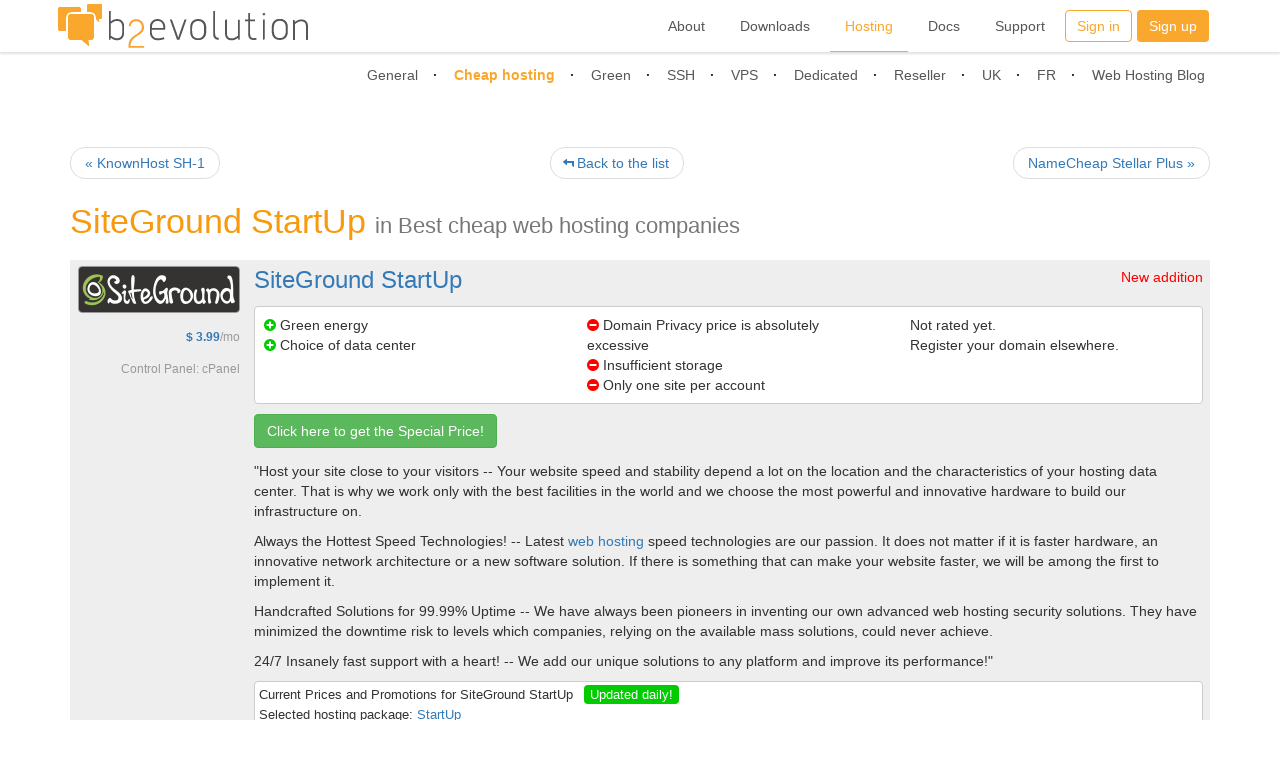

--- FILE ---
content_type: text/html; charset=utf-8
request_url: https://b2evolution.net/web-hosting/cheap-hosting/siteground-startup
body_size: 12060
content:
<!DOCTYPE html>
<html lang="en-US"><head>
	<meta name="viewport" content="width=device-width, initial-scale=1">
	<meta http-equiv="X-UA-Compatible" content="IE=edge" />
	<meta http-equiv="Content-Type" content="text/html; charset=utf-8" />
			<title>SiteGround StartUp</title>
				<meta property="og:title" content="SiteGround StartUp" />
<meta property="og:url" content="https://b2evolution.net/web-hosting/cheap-plans/siteground-startup" />
<meta property="og:description" content="Newly Added" />
<meta property="og:site_name" content="Web Hosting Selection" />
<meta property="og:image" content="https://b2evolution.net/media/blogs/whb/hosts/siteground/siteground-logo.png?mtime=1537388019" />
<meta property="og:image:height" content="320" />
<meta property="og:image:width" content="90" />
	<meta property="twitter:creator" content="@fplanque" />
<meta property="twitter:card" content="summary_large_image" />
		<meta name="generator" content="b2evolution 7.3.0-PRO" /> <!-- Please leave this for stats -->
	<link rel="EditURI" type="application/rsd+xml" title="RSD" href="https://b2evolution.net/xmlsrv/rsd.php?blog=15" />
	
	<!-- headlines: -->
	<link type="text/css" rel="stylesheet" href="https://b2evolution.net/skins/b2evo_site_skin/style.min.css?v=7.3.0-PRO-2022-08-06" />
	<script defer src="/rsc/js/build/bootstrap-evo_frontoffice-superbundle.bmin.js?v=7.3.0-PRO-2022-08-06"></script>
	<link type="text/css" rel="stylesheet" href="/rsc/build/bootstrap-b2evo_base-superbundle.bmin.css?v=7.3.0-PRO-2022-08-06" />
	<link type="text/css" rel="stylesheet" href="https://b2evolution.net/skins/b2evo_bootstrap_hostchart_skin/style.min.css?v=b2evo_bootstrap_hostchart_skin+6.11.4+7.3.0-PRO-2022-08-06" />
	<script defer src="/rsc/customized/jquery/raty/jquery.raty.min.js?v=7.3.0-PRO-2022-08-06"></script>
	<script defer src="/rsc/js/src/evo_init_comment_rating.js?v=7.3.0-PRO-2022-08-06"></script>
	<script defer src="/rsc/js/build/popover.bmin.js?v=7.3.0-PRO-2022-08-06"></script>
	<script defer src="/rsc/js/build/textcomplete.bmin.js?v=7.3.0-PRO-2022-08-06"></script>
	<script defer src="/rsc/js/backoffice.js?v=7.3.0-PRO-2022-08-06"></script>
	<link type="text/css" rel="stylesheet" href="/plugins/videoplug_plugin/css/videoplug.min.css?v=7.3.0+7.3.0-PRO-2022-08-06" />
	<link rel="canonical" href="https://b2evolution.net/web-hosting/cheap-plans/siteground-startup" />
	<link rel="webmention" href="https://b2evolution.net/htsrv/webmention.php" />
	<script>
	/* <![CDATA[ */
		var blog = 15
	/* ]]> */
	</script>
	<script>
	/* <![CDATA[ */
		// Paths and vars are used by JS functions:
		var htsrv_url = 'https://b2evolution.net/htsrv/';
		var restapi_url = 'https://b2evolution.net/htsrv/rest.php?api_version=1&api_request=';
		var b2evo_icons_type = 'fontawesome-glyphicons';
		var blog_id = '15';
	/* ]]> */
	</script>

	<style>
a.host_bud {
  font-weight: bold;
}
.sub_menu a.host_bud {
  color: #f90;
  font-weight: bold;
}
.widget_register_form .field_register_btn .panel {
text-align: center;
    margin: 0;
    border: none;
    border-radius: 0;
    box-shadow: none;
}
.widget_register_form .field_register_btn .panel-body {
    margin: 0;
padding: 0;
}
</style>
<!-- Google tag (gtag.js) -->
<script async src="https://www.googletagmanager.com/gtag/js?id=G-W5690WV7DW"></script>
<script>
  window.dataLayer = window.dataLayer || [];
  function gtag(){dataLayer.push(arguments);}
  gtag('js', new Date());

  gtag('config', 'G-W5690WV7DW');
</script>	</head>

<body class="unknown_device page_cached instance_evonet coll_15 disp_single detail_single item_362608 anonymous evo_toolbar_hidden usergroup_none">


<div id="skin_wrapper" class="skin_wrapper_anonymous">
<!-- Start of skin_wrapper -->
<div id="evo_site_header">
	<div class="shade">
		<div class="container">
			<div class="navbar">
				<div class="navbar-header">
					<button class="navbar-toggle collapsed" type="button" data-toggle="collapse" data-target=".b2evo-navbar-collapse">
						<span class="sr-only">Toggle navigation</span>
						<span class="icon-bar"></span>
						<span class="icon-bar"></span>
						<span class="icon-bar"></span>
					</button>
					<h1><a href="https://b2evolution.net/" title="b2evolution: Home" class="navbar-brand logo_link">
							<img class="png_logo" src="/rsc/img/b2evolution_254x52.png" width="254" height="52" alt="b2evolution"
								srcset="/rsc/img/b2evolution_508x104.png 2x,
									    /rsc/img/b2evolution_762x156.png 3x" />
							<img class="gray_logo" src="/rsc/img/b2evolution_grey_254x52_alpha.png" width="254" height="52" alt="b2evolution"
								srcset="/rsc/img/b2evolution_grey_508x104_alpha.png 2x,
										    /rsc/img/b2evolution_grey_762x156_alpha.png 3x" />
						</a>
					</h1>
							<ul class="b2evo_main_menu visible-sm sm_size"><li class="sign_in_button"><a href="https://b2evolution.net/?disp=login&redirect_to=%2Fweb-hosting%2Fcheap-hosting%2Fsiteground-startup&return_to=%2Fweb-hosting%2Fcheap-hosting%2Fsiteground-startup&source=menu%20link" class="swhead_item  evo_widget_basic_menu_link_login">Sign in</a></li><li class="sign_up_button"><a href="https://b2evolution.net/?disp=register&amp;source=menu%20link&amp;redirect_to=%2Fweb-hosting%2Fcheap-hosting%2Fsiteground-startup&amp;return_to=%2Fweb-hosting%2Fcheap-hosting%2Fsiteground-startup" class="swhead_item_white swhead_item  evo_widget_basic_menu_link_register">Sign up</a></li><ul>				</div>
				<nav class="navbar-collapse b2evo-navbar-collapse collapse" aria-expanded="false" style="height: 1px;">
					<ul class="nav navbar-nav navbar-right b2evo_main_menu">
												<li class="list_menu_links">
								<a href="https://b2evolution.net/about/">
									About								</a>
							</li>
														<li class="list_menu_links">
								<a href="https://b2evolution.net/downloads/">
									Downloads								</a>
							</li>
														<li class="list_menu_links current">
								<a href="https://b2evolution.net/web-hosting/cheap-plans/">
									Hosting								</a>
							</li>
														<li class="list_menu_links">
								<a href="https://b2evolution.net/man/">
									Docs								</a>
							</li>
														<li class="list_menu_links">
								<a href="https://forums.b2evolution.net/">
									Support								</a>
							</li>
							<li class="sign_in_button hidden-sm"><a href="https://b2evolution.net/?disp=login&redirect_to=%2Fweb-hosting%2Fcheap-hosting%2Fsiteground-startup&return_to=%2Fweb-hosting%2Fcheap-hosting%2Fsiteground-startup&source=menu%20link" class="swhead_item  evo_widget_basic_menu_link_login">Sign in</a></li><li class="sign_up_button hidden-sm"><a href="https://b2evolution.net/?disp=register&amp;source=menu%20link&amp;redirect_to=%2Fweb-hosting%2Fcheap-hosting%2Fsiteground-startup&amp;return_to=%2Fweb-hosting%2Fcheap-hosting%2Fsiteground-startup" class="swhead_item_white swhead_item  evo_widget_basic_menu_link_register">Sign up</a></li>					</ul>
				</nav>
			</div><!-- .navbar -->
		</div><!-- .container -->
		<a href="#" class="slide-top "><i class="fa fa-angle-double-up"></i></a>
	</div><!-- .shade -->
</div><!-- #evo_site_header -->

<div class="push_down"></div>

<div class="b2evo_top_menu">
	<div class="container">

		<ul class="sub_menu"><li> <a href="https://b2evolution.net/web-hosting/cheap-plans/">General</a></li> <li class="selected"> <a href="https://b2evolution.net/web-hosting/cheap-hosting/">Cheap hosting</a></li> <li> <a href="https://b2evolution.net/web-hosting/green/">Green</a></li> <li> <a href="https://b2evolution.net/web-hosting/ssh-hosting-secure-shell-access.php">SSH</a></li> <li> <a href="https://b2evolution.net/web-hosting/vps-hosting-virtual-private-servers.php">VPS</a></li> <li> <a href="https://b2evolution.net/web-hosting/dedicated-servers.php">Dedicated</a></li> <li> <a href="https://b2evolution.net/web-hosting/reseller-hosting.php">Reseller</a></li> <li> <a href="https://b2evolution.net/uk/web-hosting/best-web-hosts-uk.php">UK</a></li> <li> <a href="https://b2evolution.net/fr/hebergement/hebergeurs-web-france.php">FR</a></li> <li> <a href="https://b2evolution.net/web-hosting/blog/">Web Hosting Blog</a></li> </ul>
	</div><!-- .container -->
	&nbsp;
</div>

<script defer src="https://b2evolution.net/skins/b2evo_site_skin/b2evo_site_skin.js?v=b2evo_site_skin+7.3.0+7.3.0-PRO-2022-08-06"></script>
<main><!-- This is were a link like "Jump to main content" would land -->
<!-- ================================= START OF MAIN AREA ================================== -->

<div class="container">

<div class="row">

	<div class="col-xs-12">

		
		<nav><ul class="pager"><li class="previous"><a href="https://b2evolution.net/web-hosting/cheap-hosting/knownhost-sh-1?cat=136">&laquo; KnownHost SH-1</a></li><li class="next"><a href="https://b2evolution.net/web-hosting/cheap-hosting/namecheap-stellar-plus?cat=136">NameCheap Stellar Plus &raquo;</a></li><li><a href="https://b2evolution.net/web-hosting/cheap-hosting/"><i class="fa fa-level-up fa-rotate-270"></i> Back to the list</a></li></ul></nav>
		
		<h1 class="uplf_rnd_title">SiteGround StartUp			<small class=""> in <a href="https://b2evolution.net/web-hosting/cheap-hosting/">Best cheap web hosting companies</a></small>
		</h1>

		<table id="item_362608" class="rec_host evo_content_block" style="margin-top: 20px">
			<tr>
			
<td class="host_pic" style="min-width:170px">

	<a href="http://b2evolution.net/web-hosting/goto/siteground"  rel="nofollow" target="_blank" title="Go to web host"><img alt="SiteGround StartUp" src="https://b2evolution.net/media/blogs/whb/hosts/siteground/siteground-logo.png?mtime=1537388019" width="320" height="90" class="loadimg" /></a><br /><br /><div class="hosting_review_price_rating"><span class="price"><strong><a href="http://b2evolution.net/web-hosting/goto/siteground" target="_blank" rel="nofollow">$ 3.99</a></strong>/mo</span> </div><p><br/>Control Panel: cPanel</p>
</td>
<td class="host_msg">
	<span class="host_qualifier">New addition</span>

	<h3><a href="http://b2evolution.net/web-hosting/goto/siteground"  rel="nofollow" target="_blank" title="Go to web host">SiteGround StartUp</a></h3>		<div class="container-fluid pricing_box" style="font-size:14px"><div class="row">
		<div class="col-xs-12 col-sm-4" style="padding:4px 20px"><span class="fa fa-plus-circle green"></span> Green energy<br />
<span class="fa fa-plus-circle green"></span> Choice of data center</div><div class="col-xs-12 col-sm-4" style="padding:4px 20px"><span class="fa fa-minus-circle red"></span> Domain Privacy price is absolutely excessive<br />
<span class="fa fa-minus-circle red"></span> Insufficient storage<br />
<span class="fa fa-minus-circle red"></span> Only one site per account</div><div class="col-xs-12 col-sm-4" style="padding:4px 20px">Not rated yet.<br />
Register your domain elsewhere.</div>		</div></div>
		<p><a href="http://b2evolution.net/web-hosting/goto/siteground"  rel="nofollow" target="_blank" title="Go to web host" class="btn btn-success">Click here to get the Special Price!</a></p><p>&quot;Host your site close to your visitors -- Your website speed and stability depend a lot on the location and the characteristics of your hosting data center. That is why we work only with the best facilities in the world and we choose the most powerful and innovative hardware to build our infrastructure on.</p>
<p>Always the Hottest Speed Technologies! -- Latest <a href="http://b2evolution.net/web-hosting/">web hosting</a> speed technologies are our passion. It does not matter if it is faster hardware, an innovative network architecture or a new software solution. If there is something that can make your website faster, we will be among the first to implement it.</p>
<p>Handcrafted Solutions for 99.99% Uptime -- We have always been pioneers in inventing our own advanced web hosting security solutions. They have minimized the downtime risk to levels which companies, relying on the available mass solutions, could never achieve.</p>
<p>24/7 Insanely fast support with a heart! -- We add our unique solutions to any platform and improve its performance!&quot;</p>		<div class="pricing_box">
		<h5>Current Prices and Promotions for SiteGround StartUp		<span style="margin-left:1ex; background: #0c0; color: #fff; padding: 2px 6px; border-radius: 4px">Updated daily!</span>
		</h5>
		<h5>Selected hosting package: <a href="http://b2evolution.net/web-hosting/goto/siteground"  rel="nofollow" target="_blank" title="Go to web host"><a href="http://b2evolution.net/web-hosting/goto/siteground" target="_blank" rel="nofollow">StartUp</a></a></h5><table><tr class="head"><th>Payment plan</th><th>Monthly</th><th>Total price</th></tr><tr><td>12 Month Contract</td><td><a href="http://b2evolution.net/web-hosting/goto/siteground"  rel="nofollow" target="_blank" title="Go to web host"><span class="best_monthly_average">$ 3.99 /mo</span></a></td><td>$ 47.88</td></tr></table><p><a href="http://b2evolution.net/web-hosting/goto/siteground"  rel="nofollow" target="_blank" title="Go to web host"><span class="best_monthly_average">Click here to verify and obtain the best price now!</span></a></p>		</div>
							
	<div>
		
		&nbsp; <!-- In case comments are disabled -->
	</div>
</td>
			</tr>
		</table>

		<h3>SiteGround StartUp details &amp; alternatives</h3><div class="evo_widget widget widget_core_item_fields_compare"><div class="evo_content_block"><table class="item_custom_fields"><tr><td style="border:none"></td><th class=" center" width="33.33%">SiteGround</th><th class=" center" width="33.33%"><a href="https://b2evolution.net/web-hosting/cheap-plans/hostgator">HostGator</a></th></tr><tr><th class="nowrap">Hosting Company</th><td class="center"><a href="http://b2evolution.net/web-hosting/goto/siteground" target="_blank" rel="nofollow"><div class="image_block"><img alt="" src="https://b2evolution.net/media/blogs/whb/hosts/siteground/.evocache/siteground-logo.png/fit-192x192.png?mtime=1537388019" width="192" height="54" /></div></a></td><td class="center"><a href="http://b2evolution.net/web-hosting/goto/hostgator-best" target="_blank" rel="nofollow"><div class="image_block"><img alt="" src="https://b2evolution.net/media/blogs/whb/hosts/hostgator/.evocache/hostgator-logo.png/fit-192x192.png?mtime=1533771886" width="192" height="54" /></div></a></td></tr><tr><th class="nowrap">Package Name</th><td class="center"><a href="http://b2evolution.net/web-hosting/goto/siteground" target="_blank" rel="nofollow">StartUp</a></td><td class="center"><a href="http://b2evolution.net/web-hosting/goto/hostgator-best" target="_blank" rel="nofollow">Hatchling</a></td></tr><tr><th class="">Stars</th><td class="center bg-warning"><span class="note">N/A</span></td><td class="center bg-warning"><span class="evo_stars"><i class="fa fa-star"></i><i class="fa fa-star"></i><i class="fa fa-star"></i><i class="fa fa-star evo_star_empty"></i><i class="fa fa-star evo_star_empty"></i></span></td></tr><tr><th class="">Positives</th><td class="top bg-warning"><span class="fa fa-plus-circle green"></span> Green energy<br />
<span class="fa fa-plus-circle green"></span> Choice of data center</td><td class="top bg-warning"><span class="fa fa-plus-circle green"></span> Weekly off-site backups included<br />
<span class="fa fa-plus-circle green"></span> Interesting renewal prices</td></tr><tr><th class="">Negatives</th><td class="top bg-warning"><span class="fa fa-minus-circle red"></span> Domain Privacy price is absolutely excessive<br />
<span class="fa fa-minus-circle red"></span> Insufficient storage<br />
<span class="fa fa-minus-circle red"></span> Only one site per account</td><td class="top bg-warning"><span class="fa fa-minus-circle red"></span> No SSD disk<br />
<span class="fa fa-minus-circle red"></span> Extra cost for daily backups<br />
<span class="fa fa-minus-circle red"></span> No alias domains for your site<br /></td></tr><tr><th class="">Summary</th><td class="top bg-warning">Not rated yet.<br />
Register your domain elsewhere.</td><td class="top bg-warning">This plan will suit you if you want to host a single domain website and you don't need privacy on your domain name.</td></tr><tr><th class="">Check out the offer on the webhost's site</th><td class="center"><a href="http://b2evolution.net/web-hosting/goto/siteground" target="_blank" rel="nofollow" class="btn btn-primary">Visit site</a></td><td class="center"><a href="http://b2evolution.net/web-hosting/goto/hostgator-best" target="_blank" rel="nofollow" class="btn btn-primary">Visit site</a></td></tr><tr><th class="center" colspan="3">Pricing breakdown <span data-toggle="tooltip" title="Monthly pricing will vary depending on the length of the contract you subscribe to.&lt;br /&gt;
Below, we list both the contract prices for different lengths (1, 2, 3 years, etc.) and also what it comes down to on a monthly basis.&lt;br /&gt;
When the promotional pricing is only available through a coupon code, we also list it below." class="fa fa-question-circle grey"></span> </th></tr><tr><th class="center" colspan="3">Pricing breakdown <span data-toggle="tooltip" title="Monthly pricing will vary depending on the length of the contract you subscribe to.&lt;br /&gt;
Below, we list both the contract prices for different lengths (1, 2, 3 years, etc.) and also what it comes down to on a monthly basis.&lt;br /&gt;
When the promotional pricing is only available through a coupon code, we also list it below." class="fa fa-question-circle grey"></span> </th></tr><tr><th class="nowrap">Hosting Company</th><td class="center"><a href="http://b2evolution.net/web-hosting/goto/siteground" target="_blank" rel="nofollow"><div class="image_block"><img alt="" src="https://b2evolution.net/media/blogs/whb/hosts/siteground/.evocache/siteground-logo.png/fit-192x192.png?mtime=1537388019" width="192" height="54" /></div></a></td><td class="center"><a href="http://b2evolution.net/web-hosting/goto/hostgator-best" target="_blank" rel="nofollow"><div class="image_block"><img alt="" src="https://b2evolution.net/media/blogs/whb/hosts/hostgator/.evocache/hostgator-logo.png/fit-192x192.png?mtime=1533771886" width="192" height="54" /></div></a></td></tr><tr><th class="nowrap">Best price for you <span data-toggle="tooltip" title="This is the best price you can find on the net for this hosting plan. Definitely let us know if you find it for less!! You will obtain it by using the promo code (which we list below when available) and by subscribing to the most cost-effective contract term (1, 2, 3 years, etc.)" class="fa fa-question-circle grey"></span> </th><td class="right"><a href="http://b2evolution.net/web-hosting/goto/siteground" target="_blank" rel="nofollow">$ 3.99</a></td><td class="right bg-success"><a href="http://b2evolution.net/web-hosting/goto/hostgator-best" target="_blank" rel="nofollow">$ 2.78</a></td></tr><tr><th class="">1 Month (Trial) <span data-toggle="tooltip" title="Some web hosts allow you to subscribe for just 1 month. We find this particularly useful for trial. However, this is generally not cost effective." class="fa fa-question-circle grey"></span> </th><td class="right bg-danger">$ 19.99</td><td class="right bg-success">$ 7.66</td></tr><tr><th class="">Monthly for 12 mo <span data-toggle="tooltip" title="Monthly equivalent if you pay for 12 months upfront (12-month contract)." class="fa fa-question-circle grey"></span> </th><td class="right bg-success">$ 3.99</td><td class="right bg-danger">$ 5.37</td></tr><tr><th class="">Monthly for 24 mo <span data-toggle="tooltip" title="Monthly equivalent if you pay for 24 months upfront (24-month contract)." class="fa fa-question-circle grey"></span> </th><td class="right"><span class="note">N/A</span></td><td class="right">$ 3.98</td></tr><tr><th class="">Monthly for 36 mo <span data-toggle="tooltip" title="Monthly equivalent if you pay for 36 months upfront (36-month contract)." class="fa fa-question-circle grey"></span> </th><td class="right"><span class="note">N/A</span></td><td class="right">$ 2.80</td></tr><tr><th class="">Renewal Price (1 mo) <span data-toggle="tooltip" title="Monthly price after your trial month renews." class="fa fa-question-circle grey"></span> </th><td class="right bg-danger">$ 18.90</td><td class="right bg-success">$ 10.95</td></tr><tr><th class="">Renewal Price (12 mo) <span data-toggle="tooltip" title="Monthly price after your initial 12-month contract renews." class="fa fa-question-circle grey"></span> </th><td class="right bg-danger">$ 47.40</td><td class="right bg-success">$ 8.95</td></tr><tr><th class="">Renewal Price (24 mo) <span data-toggle="tooltip" title="Monthly price after your initial 24-month contract renews." class="fa fa-question-circle grey"></span> </th><td class="right bg-danger">$ 94.80</td><td class="right bg-success">$ 7.95</td></tr><tr><th class="nowrap">Renewal Price (36 mo) <span data-toggle="tooltip" title="Monthly price after your initial 36-month contract renews." class="fa fa-question-circle grey"></span> </th><td class="right bg-danger">$ 142.20</td><td class="right bg-success">$ 6.95</td></tr><tr><th class="">Renewal Price Max <span data-toggle="tooltip" title="Maximum renewal price seen for this plan." class="fa fa-question-circle grey"></span> </th><td class="right bg-danger">$ 11.95</td><td class="right bg-success">$ 10.95</td></tr><tr><th class="nowrap">Best price HOWTO <span data-toggle="tooltip" title="To obtain the listed promotional price you need to click on the link and/or enter the specific promo code as specified when you reach the order form." class="fa fa-question-circle grey"></span> </th><td class="center"><a href="http://b2evolution.net/web-hosting/goto/siteground" target="_blank" rel="nofollow" class="btn btn-sm btn-success">Click to get<br />promo price</a></td><td class="center"><a href="http://b2evolution.net/web-hosting/goto/hostgator-best" target="_blank" rel="nofollow" class="btn btn-sm btn-success">Use code<br />"b2evo"</a></td></tr><tr><th class="">Money Back<br />Guarantee <span data-toggle="tooltip" title="Number of days after purchase during which you can ask for a refund if the service doesn&apos;t satisfy your needs." class="fa fa-question-circle grey"></span> </th><td class="center bg-danger">30 days</td><td class="center bg-success">45 days</td></tr><tr><th class="center" colspan="3">Domain Pricing <span data-toggle="tooltip" title="You can always purchase your domain(s) from a specialized domain registrar instead of purchasing it from your web hosting company. However, if you like to buy domain and hosting together, for extra convenience or to benefit from a packaged deal, here is the pricing that each hosting company applies to domains." class="fa fa-question-circle grey"></span> </th></tr><tr><th class="nowrap">Hosting Company</th><td class="center"><a href="http://b2evolution.net/web-hosting/goto/siteground" target="_blank" rel="nofollow"><div class="image_block"><img alt="" src="https://b2evolution.net/media/blogs/whb/hosts/siteground/.evocache/siteground-logo.png/fit-192x192.png?mtime=1537388019" width="192" height="54" /></div></a></td><td class="center"><a href="http://b2evolution.net/web-hosting/goto/hostgator-best" target="_blank" rel="nofollow"><div class="image_block"><img alt="" src="https://b2evolution.net/media/blogs/whb/hosts/hostgator/.evocache/hostgator-logo.png/fit-192x192.png?mtime=1533771886" width="192" height="54" /></div></a></td></tr><tr><th class="left">Use existing domain <span data-toggle="tooltip" title="Most hosting companies can use a domain you already registered at an external registrar. All you will need to do is point the NS servers for your domain to your new webhost. This is a simple operation that can be done in your domain&apos;s Registrar&apos;s control panel." class="fa fa-question-circle grey"></span> </th><td class="center"><span class="fa fa-check green"></span></td><td class="center"><span class="fa fa-check green"></span></td></tr><tr><th class="">Register new .com <span data-toggle="tooltip" title="If you don&apos;t already own a domain and/or want to register a new one, the hosting company generally allows you to do so. The first year may even be free." class="fa fa-question-circle grey"></span> </th><td class="right bg-danger">$ 15.95 <span class="note">/yr</span></td><td class="right bg-success">$ 12.95 <span class="note">/yr</span></td></tr><tr><th class="">.com Renewal <span data-toggle="tooltip" title="If you register a domain with (or transfer a domain to) the hosting company, this is the price you will need to pay to renew your domain at the end of the first year." class="fa fa-question-circle grey"></span> </th><td class="right bg-danger">$ 15.95 <span class="note">/yr</span></td><td class="right bg-success">$ 12.95 <span class="note">/yr</span></td></tr><tr><th class="">.com Privacy <span data-toggle="tooltip" title="If you register a domain with or transfer a domain to the hosting company, this is an additional option you can purchase if you want your personal details to be hidden in the global public WHOIS domain database." class="fa fa-question-circle grey"></span> </th><td class="right bg-danger">$ 24.00 <span class="note">/yr</span></td><td class="right bg-success">$ 14.95 <span class="note">/yr</span></td></tr><tr><th class="center" colspan="3">Hosting Features</th></tr><tr><th class="nowrap">Hosting Company</th><td class="center"><a href="http://b2evolution.net/web-hosting/goto/siteground" target="_blank" rel="nofollow"><div class="image_block"><img alt="" src="https://b2evolution.net/media/blogs/whb/hosts/siteground/.evocache/siteground-logo.png/fit-192x192.png?mtime=1537388019" width="192" height="54" /></div></a></td><td class="center"><a href="http://b2evolution.net/web-hosting/goto/hostgator-best" target="_blank" rel="nofollow"><div class="image_block"><img alt="" src="https://b2evolution.net/media/blogs/whb/hosts/hostgator/.evocache/hostgator-logo.png/fit-192x192.png?mtime=1533771886" width="192" height="54" /></div></a></td></tr><tr><th class="">Disk space <span data-toggle="tooltip" title="Amount of disk space you can use for your website (sometimes also include email storage). IMPORTANT: when the hosts says &quot;Unlimited&quot; it is always coupled with a &quot;fair use&quot; policy in the Terms of Service." class="fa fa-question-circle grey"></span> </th><td class="center bg-danger">10 <span class="note">GB</span></td><td class="center bg-success">Unlimited</td></tr><tr><th class="">SSD Disk <span data-toggle="tooltip" title="Hosting plans which use Solid State Drives are generally noticeably faster than those which don&apos;t." class="fa fa-question-circle grey"></span> </th><td class="center"><span class="fa fa-check green"></span></td><td class="center"><span class="fa fa-times red"></span></td></tr><tr><th class="">Sites per Account <span data-toggle="tooltip" title="On some plans you can set up multiple -- completely separate -- websites on a single account. This means separate web roots, ie: different files on each website/web root.&lt;br /&gt;
Note: b2evolution CMS always needs only 1 website and can handle multiple domains/websites out of a single installation. All b2evolution needs is alias/parked domains (see below)." class="fa fa-question-circle grey"></span> </th><td class="center">1</td><td class="center">1</td></tr><tr><th class="">Alias/Parked Domains <span data-toggle="tooltip" title="Number of different domains you can point onto a single web site/web root." class="fa fa-question-circle grey"></span> </th><td class="center bg-success">Unlimited</td><td class="center">0</td></tr><tr><th class="">Subdomains <span data-toggle="tooltip" title="Number of sub-domains you can use. For example, if your domain is mydomain.com, your website is typically www.mydomain.com but you could also have subdomains like my-sub-1.mydomain.com, my-sub-2.mydomain.com, etc." class="fa fa-question-circle grey"></span> </th><td class="center">Unlimited</td><td class="center">Unlimited</td></tr><tr><th class="">Max DBs <span data-toggle="tooltip" title="Maximum number of databases (MySQL, Postgres...) you can use with this hosting plan." class="fa fa-question-circle grey"></span> </th><td class="center">Unlimited</td><td class="center">Unlimited</td></tr><tr><th class="">Free SSL</th><td class="center"><span class="fa fa-check green"></span><br /><span class="note">Let's Encrypt</span></td><td class="center"><span class="fa fa-check green"></span><br /><span class="note">Let's Encrypt</span><br /><span class="note">Auto renew</span></td></tr><tr><th class="">SFTP</th><td class="center"><span class="fa fa-check green"></span></td><td class="center"><span class="fa fa-check green"></span></td></tr><tr><th class="">SSH Access</th><td class="center"><span class="fa fa-check green"></span></td><td class="center"><span class="fa fa-check green"></span></td></tr><tr><th class="">Cron Jobs</th><td class="center"><span class="fa fa-check green"></span></td><td class="center"><span class="fa fa-check green"></span></td></tr><tr><th class="">Included backups</th><td class="center"><span class="fa fa-check green"></span> (daily)<br /><span class="note">30 retained</span></td><td class="center"><span class="fa fa-exclamation-triangle orange"></span> Weekly<br /><span class="note">Off-Site Data Backups</span></td></tr><tr><th class="">Backup Upgrade</th><td class="center"></td><td class="center">$2/mo for daily backups</td></tr><tr><th class="center" colspan="3">Email features</th></tr><tr><th class="nowrap">Hosting Company</th><td class="center"><a href="http://b2evolution.net/web-hosting/goto/siteground" target="_blank" rel="nofollow"><div class="image_block"><img alt="" src="https://b2evolution.net/media/blogs/whb/hosts/siteground/.evocache/siteground-logo.png/fit-192x192.png?mtime=1537388019" width="192" height="54" /></div></a></td><td class="center"><a href="http://b2evolution.net/web-hosting/goto/hostgator-best" target="_blank" rel="nofollow"><div class="image_block"><img alt="" src="https://b2evolution.net/media/blogs/whb/hosts/hostgator/.evocache/hostgator-logo.png/fit-192x192.png?mtime=1533771886" width="192" height="54" /></div></a></td></tr><tr><th class="">Email accounts</th><td class="center">Unlimited</td><td class="center">Unlimited</td></tr><tr><th class="">Email aliases</th><td class="center">Unlimited</td><td class="center">Unlimited</td></tr><tr><th class="">Email Storage</th><td class="center">2 000 MB</td><td class="center bg-success">Unlimited</td></tr><tr><th class="center" colspan="3">Network Features</th></tr><tr><th class="">Transfer</th><td class="center">Unlimited</td><td class="center">Unlimited</td></tr><tr><th class="">Dedicated IP</th><td class="center"><span class="fa fa-times red"></span></td><td class="center"><span class="fa fa-times red"></span></td></tr><tr><th class="">Datacenters in USA</th><td class="center">1</td><td class="center">2</td></tr><tr><th class="">Datacenters in Europe</th><td class="center">2</td><td class="center"><span class="note">none</span></td></tr><tr><th class="">Datacenters in Asia</th><td class="center">1</td><td class="center"><span class="note">none</span></td></tr><tr><th class="">Green energy</th><td class="center"><span class="fa fa-check green"></span><br />90% sustainable energy<br />Water cooled data centers</td><td class="center"><span class="fa fa-times red"></span></td></tr><tr><th class="">Green Rating</th><td class="center bg-warning"><span class="evo_stars"><i class="fa fa-star"></i><i class="fa fa-star"></i><i class="fa fa-star"></i><i class="fa fa-star"></i><i class="fa fa-star evo_star_empty"></i></span></td><td class="center bg-warning"><span class="evo_stars"><i class="fa fa-star evo_star_empty"></i><i class="fa fa-star evo_star_empty"></i><i class="fa fa-star evo_star_empty"></i><i class="fa fa-star evo_star_empty"></i><i class="fa fa-star evo_star_empty"></i></span></td></tr><tr><th class="center" colspan="3">Services</th></tr><tr><th class="left">Transfer/Migration service</th><td class="center"><span class="fa fa-check green"></span><br />Full site</td><td class="center"><span class="fa fa-check green"></span><br />1 full site<br />or 1 full cPanel</td></tr><tr><th class="">Auto-Installer</th><td class="center"><span class="fa fa-check green"></span> Softaculous</td><td class="center">QuickInstall</td></tr><tr><th class="center" colspan="3">Software</th></tr><tr><th class="nowrap">Hosting Company</th><td class="center"><a href="http://b2evolution.net/web-hosting/goto/siteground" target="_blank" rel="nofollow"><div class="image_block"><img alt="" src="https://b2evolution.net/media/blogs/whb/hosts/siteground/.evocache/siteground-logo.png/fit-192x192.png?mtime=1537388019" width="192" height="54" /></div></a></td><td class="center"><a href="http://b2evolution.net/web-hosting/goto/hostgator-best" target="_blank" rel="nofollow"><div class="image_block"><img alt="" src="https://b2evolution.net/media/blogs/whb/hosts/hostgator/.evocache/hostgator-logo.png/fit-192x192.png?mtime=1533771886" width="192" height="54" /></div></a></td></tr><tr><th class="">Control Panel</th><td class="center">cPanel</td><td class="center">cPanel</td></tr><tr><th class="left">Advanced b2evo support</th><td class="center"><span class="note">N/A</span></td><td class="center"><span class="note">N/A</span></td></tr><tr><th class="">Shared OS</th><td class="center">Linux</td><td class="center">Linux</td></tr><tr><th class="">PHP</th><td class="center"><span class="fa fa-check green"></span> 5.6, 7.0, 7.1, 7.2</td><td class="center"><span class="fa fa-check green"></span> 5 & 7</td></tr><tr><th class="">Python</th><td class="center"><span class="fa fa-check green"></span> 2.4 & 2.7</td><td class="center"><span class="fa fa-check green"></span></td></tr><tr><th class="">PERL</th><td class="center"><span class="fa fa-check green"></span> 5.8</td><td class="center"><span class="fa fa-check green"></span></td></tr><tr><th class="">Node.js</th><td class="center"><span class="fa fa-times red"></span></td><td class="center"><span class="fa fa-times red"></span></td></tr><tr><th class="">Ruby</th><td class="center"><span class="fa fa-times red"></span></td><td class="center"><span class="fa fa-check green"></span></td></tr><tr><th class="">MySQL</th><td class="center"><span class="fa fa-check green"></span> 5.6</td><td class="center"><span class="fa fa-check green"></span></td></tr><tr><th class="">PostgreSQL</th><td class="center"><span class="fa fa-check green"></span> 8.4</td><td class="center"><span class="fa fa-times red"></span></td></tr><tr><th class="">Git</th><td class="center"><span class="fa fa-check green"></span> 2.6</td><td class="center"><span class="fa fa-times red"></span></td></tr></table></div></div>
	</div><!-- .col -->

</div><!-- .row -->


<div class="row">

	<div class="col-xs-12 col-md-8 col-md-push-4 col-lg-9 col-lg-push-3 evo_content_block">

		<!-- ===================== START OF FEEDBACK ===================== -->
<section id="feedbacks"><a id="comments"></a><a id="pingbacks"></a><a id="webmentions"></a><h2>1 comment</h2><div class="clearfix"></div><div class="ratings_table"><div><strong>User ratings</strong></div><table class="rating_summary" cellspacing="1"><tr><th>5 star:</th>
				<td class="progress"><div style="width:100%">&nbsp;</div></td>
				<td>(1)</td><tr><tr><th>4 star:</th>
				<td class="progress"><div style="width:0%">&nbsp;</div></td>
				<td>(0)</td><tr><tr><th>3 star:</th>
				<td class="progress"><div style="width:0%">&nbsp;</div></td>
				<td>(0)</td><tr><tr><th>2 star:</th>
				<td class="progress"><div style="width:0%">&nbsp;</div></td>
				<td>(0)</td><tr><tr><th>1 star:</th>
				<td class="progress"><div style="width:0%">&nbsp;</div></td>
				<td>(0)</td><tr></table><div class="rating_summary_total">
			1 rating
			<div class="average_rating">Average user rating:<br />
			<span class="evo_stars"><i class="fa fa-star"></i><i class="fa fa-star"></i><i class="fa fa-star"></i><i class="fa fa-star"></i><i class="fa fa-star"></i></span><span class="average_rating_score">(5.0)</span>
			</div></div><div class="clear"></div></div>

<a id="c118448"></a><article class="evo_comment panel panel-default vs_published" id="comment_118448"><div class="panel-heading"><h4 class="evo_comment_title panel-title"><a href="https://b2evolution.net/web-hosting/cheap-plans/siteground-startup#c118448" title="Permanent link to this comment" class="evo_comment_type" rel="nofollow">Comment</a> from: <span class="login user nowrap" rel="bubbletip_user_31655"><span class="identity_link_username">firsthat</span></span> <span class="label label-info">Member</span></h4></div><div class="panel-body"><span class="evo_comment_avatar"><img src="//www.gravatar.com/avatar/ff62bda57ff0b56c1a623f560ca71c40?size=64&amp;default=https%3A%2F%2Fb2evolution.net%2Fmedia%2Fshared%2Fglobal%2Favatars%2Fdefault_avatar_unknown.jpg%3Fmtime%3D1659823855" width="64" height="64" alt="firsthat" title="firsthat" class="bCommentAvatar" /></span><div class="evo_comment_rating"><span class="evo_stars"><i class="fa fa-star"></i><i class="fa fa-star"></i><i class="fa fa-star"></i><i class="fa fa-star"></i><i class="fa fa-star"></i></span></div><div class="evo_comment_text"><p>I have used SiteGround for over ten years as a test/playground area and to host sites for others. Their support has been always been excellent and fast. While the intro price goes up after the first year, it is always in keeping with the market in general. One of my clients took their site to a competitor after her first year and regretted it enough to return to SiteGround before her contract was up with the other <a href="http://b2evolution.net/web-hosting/" rel="nofollow ugc">hosting company</a>. Good people doing things right.</p></div><footer class="evo_comment_footer clear text-muted"><small><span class="pull-left">2020-06-18 @ 14:16 <a href="https://b2evolution.net/web-hosting/cheap-plans/siteground-startup?reply_ID=118448&amp;redir=no#form_p362608" title="Reply to this comment" class="comment_reply" rel="118448">Reply to this comment</a> </span><div class="action_btn_group"><span class="btn-group"></span></div></small></footer></div></article>

</section><div id="ajax_form_number_1" class="section_requires_javascript"><a id="form_p362608"></a><p class="ajax-loader"><span class="loader_img loader_ajax_form" title="Loading..."></span><br />Form is loading...</p>	<noscript>
		<p>This section can only be displayed by javascript enabled browsers.</p>	</noscript>
	</div>

	</div><!-- .col -->

	<aside class="col-xs-12 col-md-4 col-md-pull-8 col-lg-3 col-lg-pull-9">
		
		<div class="sidebar_spacer">
		</div>

		<div class="panel panel-default">
			<div class="panel-heading"><h4 class="panel-title">About user comments</h4></div>
			<div class="panel-body">
				<p>In order to keep the user comments as valuable as possible, we try our best to moderate the ones that fall into the following:<p>
				<ul>
					<li>Blatant ads from a marketing person;</li>
					<li>Complaints about normal hosting limitations (see below);</li>
					<li>Offensive language.</li>
				</ul>
				<p>User comments cannot give you a perfect picture of a hosting company. Use them as a guideline rather than an absolute truth.</p>
			</div>
		</div>

		<div class="panel panel-default evo_widget widget_core_free_html"><div class="panel-heading"><h4 class="panel-title">Web Hosting Tips</h4></div><div class="panel-body"><ul>
<li><a href="http://b2evolution.net/web-hosting/blog/tips/web-hosting-getting-started">Web Hosting 101</a></li>
<li><a href="http://b2evolution.net/web-hosting/blog/news/customer-validation-upon-webhosting-purchase">Smooth signup &amp; verification</a></li>
<li><a href="http://b2evolution.net/web-hosting/blog/tips/improve-website-performance-with-cdn">How to improve the performance of any hosted site by using a CDN</a></li>
</ul></div></div><div class="panel panel-default evo_widget widget_core_free_html"><div class="panel-heading"><h4 class="panel-title">Hosting Limitations</h4></div><div class="panel-body"><div class="small">Please note that the hosting plans mentioned on this page may come with terms of service limiting some extreme use cases. We have tried to cover the most common limitations below:</div>
<ul class="small">
<li><a href="http://b2evolution.net/web-hosting/blog/tips/unlimited-web-hosting-not">Unlimited storage</a></li>
<li><a href="http://b2evolution.net/web-hosting/blog/tips/unlimited-web-hosting-not">Unlimited bandwidth</a></li>
<li><a href="http://b2evolution.net/web-hosting/blog/news/adult-hosting">Adult hosting</a></li>
</ul></div></div><div class="panel panel-default evo_widget widget_core_free_html"><div class="panel-heading"><h4 class="panel-title">Web Hosting eBook</h4></div><div class="panel-body"><div class="center">
<a href="http://www.webhostingschool.com/ebook">Free Web Hosting e-book!</a>
<div style="margin: 4px 0">
<a href="http://www.webhostingschool.com/media/blogs/whschool/ebook/web-hosting-ebook.pdf"><img src="https://b2evolution.net/media/blogs/whb/2011/web-hosting-ebook-180.png" width="180" height="188" /></a>
</div>
<a href="http://www.webhostingschool.com/media/blogs/whschool/ebook/web-hosting-ebook.pdf" class="small">Click here to download NOW!</a>
</div></div></div>   		
		<div class="panel panel-default">
			<div class="panel-heading"><h4 class="panel-title">Hosting options</h4></div>
			<div class="panel-body">
            <ul>
              <li><a class="host_shared" href="../../web-hosting/top-quality-best-webhosting.php"><span class="flag" title="English (US) utf8" style="background-position:-64px -154px"></span> Best web hosting</a></li>
              <li><a class="host_bud " href="../../web-hosting/budget-web-hosting-low-cost-lamp.php"><span class="flag" title="English (US) utf8" style="background-position:-64px -154px"></span> Cheap web hosting</a></li>
              <li><a class="host_green green" href="../../web-hosting/green-hosting-renewable-energy-power.php"><span class="flag" title="English (US) utf8" style="background-position:-64px -154px"></span>  Green web hosting</a></li>
              <li><a class="host_ssh" href="../../web-hosting/ssh-hosting-secure-shell-access.php"><span class="flag" title="English (US) utf8" style="background-position:-64px -154px"></span> SSH hosting</a></li>
              <li><a class="host_vps" href="../../web-hosting/vps-hosting-virtual-private-servers.php"><span class="flag" title="English (US) utf8" style="background-position:-64px -154px"></span> VPS hosting</a></li>
              <li><a class="host_dedi" href="../../web-hosting/dedicated-servers.php"><span class="flag" title="English (US) utf8" style="background-position:-64px -154px"></span> Dedicated servers</a></li>
              <li><a class="host_resl" href="../../web-hosting/reseller-hosting.php"><span class="flag" title="English (US) utf8" style="background-position:-64px -154px"></span> Reseller hosting</a></li>
              <li><a class="host_uk" href="../../uk/web-hosting/best-web-hosts-uk.php"><span class="flag" title="English (GB) utf-8" style="background-position:-160px -44px"></span> UK web hosting</a></li>
              <li><a class="host_fr" href="../../fr/hebergement/hebergeurs-web-france.php"><span class="flag" title="French (FR) utf-8" style="background-position:-128px -44px"></span> H&eacute;bergement web</a></li>
            </ul>
            </div>
	    </div>
        
		<div class="panel panel-default">
			<div class="panel-heading"><h4 class="panel-title"><a href="../../web-hosting/blog/">Web Hosting Blog</a></h4></div>
			<div class="panel-body">
			<ul>
				<li><a href="../../web-hosting/blog/">Recent posts</a></li>
				<li><a href="../../web-hosting/blog/coupons/">Coupons</a></li>
				<li><a href="../../web-hosting/blog/news/">News</a></li>
				<li><a href="../../web-hosting/blog/promos/">Promotions</a></li>
				<li><a href="../../web-hosting/blog/review/">Reviews</a></li>
			</ul>
			</div>
		</div>

	</aside><!-- .col -->

</div><!-- .row -->


</div><!-- .container -->

</main>

<!-- =================================== START OF FOOTER =================================== -->
<div id="evo_site_footer">
	<div class="footer_nav">
		<div class="col-md-2 col-md-offset-1 col-xs-4 col-xs-offset-0">
			<h3>About b2evolution</h3>
			<ul>
			  <li><a href="http://b2evolution.net/about/what-is-b2evolution">What is it?</a></li>
			  <li><a href="http://b2evolution.net/about/features">Features</a></li>
			  <li><a href="http://b2evolution.net/man/installation-upgrade/installation-guide">Getting Started</a></li>
			  <li><a href="http://b2evolution.net/about/screenshots/">Screenshots</a></li>
			  <li><a href="http://demo.b2evolution.net/">Online demo</a></li>
			  <li><a href="http://b2evolution.net/about/testimonials">Testimonials</a></li>
			  <li><a href="http://b2evolution.net/about/design-philosophy">Design philosophy</a></li>
			  <li><a href="http://b2evolution.net/about/gnu-gpl-license">Free &amp; open source</a></li>
			  <li><a href="http://b2evolution.net/about/terms-of-service">Terms of service</a></li>
			</ul>		
		</div>
	
		<div class="col-md-2 col-xs-4">
			<h3>Downloads</h3>
			<ul>
			  <li><a href="http://b2evolution.net/downloads/">Latest releases</a></li>
			  <li><a href="http://skins.b2evolution.net/">Skins</a></li>
			  <li><a href="http://plugins.b2evolution.net/">Plugins</a></li>
			  <li><a href="http://locales.b2evolution.net/">Language packs</a></li>
			</ul>		
	
			<h3>About us</h3>
			<ul>
			  <li><a href="http://b2evolution.net/about/about-us">About us</a></li>
			  <li><a href="http://b2evolution.net/about/contact/">Contact</a></li>
			</ul>		
		</div>
	
		<div class="col-md-2 col-xs-4">
			<h3>Webhosting Guide</h3>
			<ul>
				<li><a href="http://b2evolution.net/web-hosting/blog/">Web hosting blog</a></li>
				<li><a href="http://b2evolution.net/web-hosting/top-quality-best-webhosting.php">Best web hosting</a></li>
				<li><a href="http://b2evolution.net/web-hosting/budget-web-hosting-low-cost-lamp.php">Cheap web hosting</a></li>
				<li><a href="http://b2evolution.net/web-hosting/green-hosting-renewable-energy-power.php">Green web hosting</a></li>
				<li><a href="http://b2evolution.net/web-hosting/ssh-hosting-secure-shell-access.php">Hosting with SSH</a></li>
				<li><a href="http://b2evolution.net/web-hosting/vps-hosting-virtual-private-servers.php">VPS hosting</a></li>
				<li><a href="http://b2evolution.net/web-hosting/dedicated-servers.php">Dedicated servers</a></li>
				<li><a href="http://b2evolution.net/web-hosting/reseller-hosting.php">Reseller hosting</a></li>
				<li>Int'l: <a href="http://b2evolution.net/uk/web-hosting/best-web-hosts-uk.php">UK</a> 
						/ <a href="http://b2evolution.net/fr/hebergement/hebergeurs-web-france.php">France</a></li>
			</ul>
		</div>
	
		<div class="col-md-2 col-md-offset-0 col-xs-4 col-xs-offset-0">
			<h3>Docs &amp; Support</h3>
			<ul class="list-section">
				<li><a href="http://b2evolution.net/man/">Online manual</a></li>
				<li><a href="http://forums.b2evolution.net/">Forums</a></li>
				<li><a href="http://b2evolution.net/about/b2evolution-professionals">Hire a pro <i>!</i></a></li>
			</ul>		
	
			<h3>Other</h3>
			<ul class="list-section">
				<li><a href="http://b2evolution.net/about/monetize-blog-money.php">Adsense</a></li>
				<li><a href="http://b2evolution.net/about/press-room">Press room</a></li>
				<li><a href="http://b2evolution.net/about/privacy-policy">Privacy policy</a></li>
			</ul>		
		</div>
	
		<div class="col-md-2 col-xs-4">
			<h3>Stay in touch</h3>
			<ul>
				<li><a href="https://github.com/b2evolution/b2evolution"><i class="fa fa-github fa-fw"></i> GitHub</a></li>
				<li><a href="http://twitter.com/b2evolution"><i class="fa fa-twitter fa-fw"></i> Twitter</a></li>
				<li><a href="http://www.facebook.com/b2evolution"><i class="fa fa-facebook fa-fw"></i> Facebook</a></li>
				<li><a href="http://www.linkedin.com/company/b2evolution-net"><i class="fa fa-linkedin fa-fw"></i> LinkedIn</a></li>
				<li><a href="http://b2evolution.net/news/">News blog</a></li>
				<li><a href="http://b2evolution.net/news/?tempskin=_rss2"><i class="fa fa-rss-square fa-fw"></i> RSS feed</a></li>
				<li><a href="http://b2evolution.net/news/?tempskin=_atom"><i class="fa fa-rss-square fa-fw"></i> Atom feed</a></li>		  
			</ul>		
		</div>
	
		<div class="clear">
			<p class="baseline">Founded &amp; Maintained by <a href="http://fplanque.net/">Fran&ccedil;ois</a> <a href="http://fplanque.com/">Planque</a> 
		</div>
	</div>
</div><!-- End of skin_wrapper -->
</div>

<script>
/* <![CDATA[ */
var evo_plugin_auto_anchors_settings = {
				offset_scroll: 70
			};
var evo_plugin_videoplug_config = {"youtube_lazyload_selector":".evo_youtube[data-embed]"};
var evo_plugin_table_contents_settings = {
					offset_scroll: 0
				};
var evo_init_scroll_to_top = true;
var evo_ajax_form_config = {"ajax_form_1":{"form_number":1,"json_params":{"action":"get_comment_form","p":"362608","blog":"15","reply_ID":0,"quote_post":0,"quote_comment":0,"disp":"single","params":{"Item":null,"disp_comments":true,"disp_comment_form":true,"disp_trackbacks":false,"disp_trackback_url":false,"disp_pingbacks":true,"disp_webmentions":true,"disp_meta_comments":false,"disp_section_title":true,"disp_meta_comment_info":true,"disp_rating_summary":true,"before_section_title":"<h2>","after_section_title":"<\/h2>","comments_title_text":"","comment_list_start":"\n\n","comment_list_end":"\n\n","comment_start":"<article class=\"evo_comment panel panel-default\">","comment_end":"<\/article>","comment_post_display":false,"comment_post_before":"<h3 class=\"evo_comment_post_title\">","comment_post_after":"<\/h3>","comment_title_before":"<div class=\"panel-heading\"><h4 class=\"evo_comment_title panel-title\">","comment_title_after":"<\/h4><\/div><div class=\"panel-body\">","comment_avatar_before":"<span class=\"evo_comment_avatar\">","comment_avatar_after":"<\/span>","comment_rating_before":"<div class=\"evo_comment_rating\">","comment_rating_after":"<\/div>","comment_text_before":"<div class=\"evo_comment_text\">","comment_text_after":"<\/div>","comment_info_before":"<footer class=\"evo_comment_footer clear text-muted\"><small>","comment_info_after":"<\/small><\/footer><\/div>","preview_start":"<article class=\"evo_comment evo_comment__preview panel panel-warning\" id=\"comment_preview\">","preview_end":"<\/article>","comment_error_start":"<article class=\"evo_comment evo_comment__error panel panel-default\" id=\"comment_error\">","comment_error_end":"<\/article>","comment_template":"_item_comment.inc.php","comment_image_size":"fit-1280x720","author_link_text":"auto","link_to":"userurl>userpage","disp_notification":true,"notification_before":"<nav class=\"evo_post_comment_notification\">","notification_text":"This is your post. You are receiving notifications when anyone comments on your posts.","notification_text2":"You will be notified by email when someone comments here.","notification_text3":"Notify me by email when someone comments here.","notification_after":"<\/nav>","feed_title":"#","disp_nav_top":true,"disp_nav_bottom":true,"nav_top_inside":false,"nav_bottom_inside":false,"nav_block_start":"<div class=\"text-center\"><ul class=\"pagination\">","nav_block_end":"<\/ul><\/div>","nav_prev_text":"<i class=\"fa fa-angle-double-left\"><\/i>","nav_next_text":"<i class=\"fa fa-angle-double-right\"><\/i>","nav_prev_class":"","nav_next_class":"","nav_page_item_before":"<li>","nav_page_item_after":"<\/li>","nav_page_current_template":"<span><b>$page_num$<\/b><\/span>","comments_per_page":null,"pagination":[],"comment_type":"comment","policy_text":"<span style=\"color:#f60; font-size:84%\"><strong>Make your vote count!<\/strong> Give the real address of the website you are hosting or have hosted with this hosting company!<\/span>","textarea_lines":15},"b2evo_icons_type":"fontawesome-glyphicons","required_js":["\/rsc\/ext\/jquery\/jquery.min.js?v=7.3.0-pro-2022-08-06","\/rsc\/ext\/jquery\/jquery-migrate.min.js?v=7.3.0-pro-2022-08-06","\/rsc\/ext\/jquery\/ui\/js\/jquery.ui.b2evo.min.js?v=7.3.0-pro-2022-08-06","\/rsc\/ext\/bootstrap\/js\/bootstrap.min.js?v=7.3.0-pro-2022-08-06","\/rsc\/js\/build\/bootstrap-evo_frontoffice-superbundle.bmin.js?v=7.3.0-pro-2022-08-06","\/rsc\/customized\/jquery\/raty\/jquery.raty.min.js?v=7.3.0-pro-2022-08-06","\/rsc\/js\/src\/evo_init_comment_rating.js?v=7.3.0-pro-2022-08-06","\/rsc\/js\/build\/popover.bmin.js?v=7.3.0-pro-2022-08-06","\/rsc\/js\/build\/textcomplete.bmin.js?v=7.3.0-pro-2022-08-06","\/rsc\/js\/backoffice.js?v=7.3.0-pro-2022-08-06","https:\/\/b2evolution.net\/skins\/b2evo_site_skin\/b2evo_site_skin.js?v=b2evo_site_skin+7.3.0+7.3.0-pro-2022-08-06"]},"load_ajax_form_on_page_load":false}};

/* ]]> */
</script>
	<!-- footerlines: -->
	<link rel="preload" as="style" onload="this.onload=null;this.rel='stylesheet'" href="/plugins/auto_anchors_plugin/auto_anchors.css?v=7.3.0+7.3.0-PRO-2022-08-06" /><noscript><link type="text/css" rel="stylesheet" href="/plugins/auto_anchors_plugin/auto_anchors.css?v=7.3.0+7.3.0-PRO-2022-08-06" /></noscript>

</body>
</html>


--- FILE ---
content_type: text/css
request_url: https://b2evolution.net/skins/b2evo_bootstrap_hostchart_skin/style.min.css?v=b2evo_bootstrap_hostchart_skin+6.11.4+7.3.0-PRO-2022-08-06
body_size: 931
content:
h1{font-size:34px;color:#f8990e}h2{color:#f8990e;font-size:27px}table.prevnext_post{width:100%}.bCommentSmallPrint,.bSmallHead,.bSmallPrint{color:#999;font-size:84%}div.moderation_msg{border:1px solid #fa9;background:#e8e8e8;margin:1em 0 1em 3em;padding:0 1ex;color:#f70}div.bComment{overflow:hidden;margin:1em 0 1em 3em;padding:1ex;background-color:#e8e8e8}div.bCommentTitle{font-weight:700}div.bCommentText,div.comment_rating{margin:1ex 0}table.rec_host{background-color:#eee;margin:1ex 0}td.host_pic{width:140px;vertical-align:top;padding:1ex 0;color:#999;font-size:84%;text-align:right}td.host_msg{vertical-align:top;padding:1ex 1ex 1ex 1em}.rec_host h3,.rec_host h4{color:#000;border:none;margin:0 0 1ex 0}.listen{background:#fff;border:1px solid #ccc}.listen td{padding:4px}.specialoffer{background:#fff;border:1px solid #ccc;padding:8px}.host_qualifier{color:red;float:right}.notelinks a{color:#999}div.hosting_review_price_rating div.star_rating{float:right;margin:1px 0 1px 4px}.host_chart.table-condensed>tbody>tr>td{padding-top:8px}table.host_chart th{text-align:center}table.host_chart td{white-space:nowrap;text-align:center;vertical-align:top}table.host_chart td.wrap{white-space:inherit}table.host_chart td.dense{line-height:18px}table.host_chart td.dense .note{line-height:14px}table.host_chart td .line2{display:block}table.host_chart td.host_logo{padding-top:5px!important;width:164px}table.host_chart td.host_logo img{margin:1px;width:162px;height:47px;border:1px solid #999}table.host_chart td.host_name{text-align:left}table.host_chart td.host_name strong{font-size:112%}table.host_chart td.price a.price{font-size:112%;color:red}table.host_chart td.price a.coupon{display:inline-block;padding:1px}table.host_chart td.price a.coupon img{position:relative;top:-2px}table.host_chart td.price a.coupon:hover{background-color:#149f00}table.host_chart td.rating div.star_rating{display:inline-block}table.host_chart td.review{color:red}.sidebar_spacer{height:20px}.green_badge{margin-left:1ex;background:#0c0;color:#fff;padding:2px 6px;border-radius:4px}.center{text-align:center}div.coupon_box{background-color:#fff;border:1px solid #ccc;border-radius:4px;padding:4px;margin:1ex 0}div.pricing_box{background-color:#fff;border:1px solid #ccc;border-radius:4px;padding:4px;margin:1ex 0;font-size:84%}div.pricing_box h5{font-size:110%;margin:2px 0 6px}div.pricing_box td,div.pricing_box th{text-align:right;padding:1px 2ex}div.pricing_box th{border-bottom:1px solid #000}.best_monthly_average{background-color:#fdf002;padding:1px 2px;border-radius:2px}.any_monthly_average{padding:1px 2px}td.host_pic{width:170px}td.host_pic a img{border:1px solid #999;width:162px;height:auto}h1>small>a{color:#777}